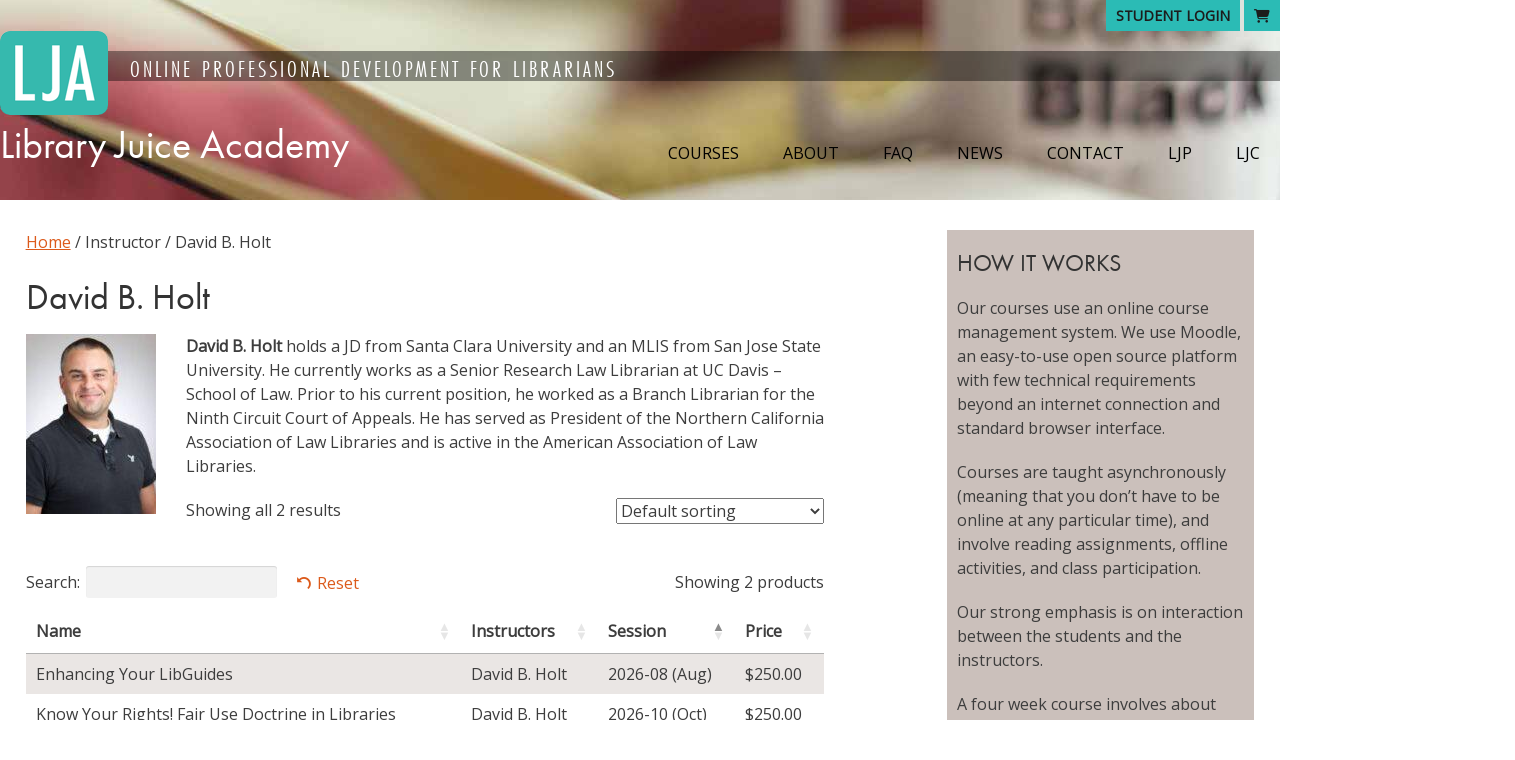

--- FILE ---
content_type: text/html; charset=UTF-8
request_url: https://libraryjuiceacademy.com/instructor/david-b-holt/
body_size: 61257
content:
<!DOCTYPE html>
<html lang="en-US">

<head>
	<meta charset="UTF-8">
	<meta name="viewport" content="width=device-width, initial-scale=1">
	<link rel="profile" href="http://gmpg.org/xfn/11">
	<!-- Setting favicon, Microsoft and Apple Touch Icon 
Replace the icons using - http://realfavicongenerator.net/
-->	
<link rel="apple-touch-icon" sizes="180x180" href="https://libraryjuiceacademy.com/wp-content/themes/libraryjuiceacademy2024/images/icons/apple-touch-icon.png">
<link rel="icon" type="image/png" href="https://libraryjuiceacademy.com/wp-content/themes/libraryjuiceacademy2024/images/icons/favicon-32x32.png" sizes="32x32">
<link rel="icon" type="image/png" href="https://libraryjuiceacademy.com/wp-content/themes/libraryjuiceacademy2024/images/icons/favicon-16x16.png" sizes="16x16">
<link rel="manifest" href="https://libraryjuiceacademy.com/wp-content/themes/libraryjuiceacademy2024/images/icons/manifest.json">
<link rel="mask-icon" href="https://libraryjuiceacademy.com/wp-content/themes/libraryjuiceacademy2024/images/icons/safari-pinned-tab.svg" color="#5bbad5">
<meta name="theme-color" content="#ffffff">	<!--[if lt IE 9]>
	<script src="https://libraryjuiceacademy.com/wp-content/themes/libraryjuiceacademy2024/js/html5.js" type="text/javascript"></script>
	<![endif]-->
	<script src="https://kit.fontawesome.com/42496878c9.js" crossorigin="anonymous"></script>

	<meta name='robots' content='index, follow, max-image-preview:large, max-snippet:-1, max-video-preview:-1' />

	<!-- This site is optimized with the Yoast SEO plugin v26.8 - https://yoast.com/product/yoast-seo-wordpress/ -->
	<title>David B. Holt Archives - Library Juice Academy</title>
	<link rel="canonical" href="https://libraryjuiceacademy.com/instructor/david-b-holt/" />
	<meta property="og:locale" content="en_US" />
	<meta property="og:type" content="article" />
	<meta property="og:title" content="David B. Holt Archives - Library Juice Academy" />
	<meta property="og:description" content="David B. Holt holds a JD from Santa Clara University and an MLIS from San Jose State University. He currently works as a Senior Research Law Librarian at UC Davis &#8211; School of Law. Prior to his current position, he worked as a Branch Librarian for the Ninth Circuit Court of Appeals. He has served as President of the Northern California Association of Law Libraries and is active in the American Association of Law Libraries." />
	<meta property="og:url" content="https://libraryjuiceacademy.com/instructor/david-b-holt/" />
	<meta property="og:site_name" content="Library Juice Academy" />
	<meta property="og:image" content="https://libraryjuiceacademy.com/wp-content/uploads/2023/01/David-B-Holt-130x180.jpg" />
	<meta name="twitter:card" content="summary_large_image" />
	<script type="application/ld+json" class="yoast-schema-graph">{"@context":"https://schema.org","@graph":[{"@type":"CollectionPage","@id":"https://libraryjuiceacademy.com/instructor/david-b-holt/","url":"https://libraryjuiceacademy.com/instructor/david-b-holt/","name":"David B. Holt Archives - Library Juice Academy","isPartOf":{"@id":"https://libraryjuiceacademy.com/#website"},"breadcrumb":{"@id":"https://libraryjuiceacademy.com/instructor/david-b-holt/#breadcrumb"},"inLanguage":"en-US"},{"@type":"BreadcrumbList","@id":"https://libraryjuiceacademy.com/instructor/david-b-holt/#breadcrumb","itemListElement":[{"@type":"ListItem","position":1,"name":"Home","item":"https://libraryjuiceacademy.com/"},{"@type":"ListItem","position":2,"name":"David B. Holt"}]},{"@type":"WebSite","@id":"https://libraryjuiceacademy.com/#website","url":"https://libraryjuiceacademy.com/","name":"Library Juice Academy","description":"Online professional development for librarians","publisher":{"@id":"https://libraryjuiceacademy.com/#organization"},"potentialAction":[{"@type":"SearchAction","target":{"@type":"EntryPoint","urlTemplate":"https://libraryjuiceacademy.com/?s={search_term_string}"},"query-input":{"@type":"PropertyValueSpecification","valueRequired":true,"valueName":"search_term_string"}}],"inLanguage":"en-US"},{"@type":"Organization","@id":"https://libraryjuiceacademy.com/#organization","name":"Library Juice Academy","url":"https://libraryjuiceacademy.com/","logo":{"@type":"ImageObject","inLanguage":"en-US","@id":"https://libraryjuiceacademy.com/#/schema/logo/image/","url":"https://libraryjuiceacademy.com/wp-content/uploads/2019/08/LJA-RGB-WEB.png","contentUrl":"https://libraryjuiceacademy.com/wp-content/uploads/2019/08/LJA-RGB-WEB.png","width":216,"height":168,"caption":"Library Juice Academy"},"image":{"@id":"https://libraryjuiceacademy.com/#/schema/logo/image/"},"sameAs":["https://www.facebook.com/LibraryJuiceAcademy","https://www.linkedin.com/company/library-juice-academy/","https://bsky.app/profile/libjuiceacademy.bsky.social"]}]}</script>
	<!-- / Yoast SEO plugin. -->


<link rel='dns-prefetch' href='//use.typekit.net' />
<link rel='dns-prefetch' href='//fonts.googleapis.com' />
<link rel="alternate" type="application/rss+xml" title="Library Juice Academy &raquo; Feed" href="https://libraryjuiceacademy.com/feed/" />
<link rel="alternate" type="application/rss+xml" title="Library Juice Academy &raquo; Comments Feed" href="https://libraryjuiceacademy.com/comments/feed/" />
<link rel="alternate" type="application/rss+xml" title="Library Juice Academy &raquo; David B. Holt Instructor Feed" href="https://libraryjuiceacademy.com/instructor/david-b-holt/feed/" />
<style id='wp-img-auto-sizes-contain-inline-css' type='text/css'>
img:is([sizes=auto i],[sizes^="auto," i]){contain-intrinsic-size:3000px 1500px}
/*# sourceURL=wp-img-auto-sizes-contain-inline-css */
</style>
<link rel='stylesheet' id='wc-authorize-net-cim-credit-card-checkout-block-css' href='https://libraryjuiceacademy.com/wp-content/plugins/woocommerce-gateway-authorize-net-cim/assets/css/blocks/wc-authorize-net-cim-checkout-block.css?ver=3.10.14' type='text/css' media='all' />
<link rel='stylesheet' id='wc-authorize-net-cim-echeck-checkout-block-css' href='https://libraryjuiceacademy.com/wp-content/plugins/woocommerce-gateway-authorize-net-cim/assets/css/blocks/wc-authorize-net-cim-checkout-block.css?ver=3.10.14' type='text/css' media='all' />
<style id='wp-emoji-styles-inline-css' type='text/css'>

	img.wp-smiley, img.emoji {
		display: inline !important;
		border: none !important;
		box-shadow: none !important;
		height: 1em !important;
		width: 1em !important;
		margin: 0 0.07em !important;
		vertical-align: -0.1em !important;
		background: none !important;
		padding: 0 !important;
	}
/*# sourceURL=wp-emoji-styles-inline-css */
</style>
<link rel='stylesheet' id='wp-block-library-css' href='https://libraryjuiceacademy.com/wp-includes/css/dist/block-library/style.min.css?ver=6.9' type='text/css' media='all' />
<link rel='stylesheet' id='wc-blocks-style-css' href='https://libraryjuiceacademy.com/wp-content/plugins/woocommerce/assets/client/blocks/wc-blocks.css?ver=wc-10.4.3' type='text/css' media='all' />
<style id='global-styles-inline-css' type='text/css'>
:root{--wp--preset--aspect-ratio--square: 1;--wp--preset--aspect-ratio--4-3: 4/3;--wp--preset--aspect-ratio--3-4: 3/4;--wp--preset--aspect-ratio--3-2: 3/2;--wp--preset--aspect-ratio--2-3: 2/3;--wp--preset--aspect-ratio--16-9: 16/9;--wp--preset--aspect-ratio--9-16: 9/16;--wp--preset--color--black: #000000;--wp--preset--color--cyan-bluish-gray: #abb8c3;--wp--preset--color--white: #ffffff;--wp--preset--color--pale-pink: #f78da7;--wp--preset--color--vivid-red: #cf2e2e;--wp--preset--color--luminous-vivid-orange: #ff6900;--wp--preset--color--luminous-vivid-amber: #fcb900;--wp--preset--color--light-green-cyan: #7bdcb5;--wp--preset--color--vivid-green-cyan: #00d084;--wp--preset--color--pale-cyan-blue: #8ed1fc;--wp--preset--color--vivid-cyan-blue: #0693e3;--wp--preset--color--vivid-purple: #9b51e0;--wp--preset--gradient--vivid-cyan-blue-to-vivid-purple: linear-gradient(135deg,rgb(6,147,227) 0%,rgb(155,81,224) 100%);--wp--preset--gradient--light-green-cyan-to-vivid-green-cyan: linear-gradient(135deg,rgb(122,220,180) 0%,rgb(0,208,130) 100%);--wp--preset--gradient--luminous-vivid-amber-to-luminous-vivid-orange: linear-gradient(135deg,rgb(252,185,0) 0%,rgb(255,105,0) 100%);--wp--preset--gradient--luminous-vivid-orange-to-vivid-red: linear-gradient(135deg,rgb(255,105,0) 0%,rgb(207,46,46) 100%);--wp--preset--gradient--very-light-gray-to-cyan-bluish-gray: linear-gradient(135deg,rgb(238,238,238) 0%,rgb(169,184,195) 100%);--wp--preset--gradient--cool-to-warm-spectrum: linear-gradient(135deg,rgb(74,234,220) 0%,rgb(151,120,209) 20%,rgb(207,42,186) 40%,rgb(238,44,130) 60%,rgb(251,105,98) 80%,rgb(254,248,76) 100%);--wp--preset--gradient--blush-light-purple: linear-gradient(135deg,rgb(255,206,236) 0%,rgb(152,150,240) 100%);--wp--preset--gradient--blush-bordeaux: linear-gradient(135deg,rgb(254,205,165) 0%,rgb(254,45,45) 50%,rgb(107,0,62) 100%);--wp--preset--gradient--luminous-dusk: linear-gradient(135deg,rgb(255,203,112) 0%,rgb(199,81,192) 50%,rgb(65,88,208) 100%);--wp--preset--gradient--pale-ocean: linear-gradient(135deg,rgb(255,245,203) 0%,rgb(182,227,212) 50%,rgb(51,167,181) 100%);--wp--preset--gradient--electric-grass: linear-gradient(135deg,rgb(202,248,128) 0%,rgb(113,206,126) 100%);--wp--preset--gradient--midnight: linear-gradient(135deg,rgb(2,3,129) 0%,rgb(40,116,252) 100%);--wp--preset--font-size--small: 13px;--wp--preset--font-size--medium: 20px;--wp--preset--font-size--large: 36px;--wp--preset--font-size--x-large: 42px;--wp--preset--spacing--20: 0.44rem;--wp--preset--spacing--30: 0.67rem;--wp--preset--spacing--40: 1rem;--wp--preset--spacing--50: 1.5rem;--wp--preset--spacing--60: 2.25rem;--wp--preset--spacing--70: 3.38rem;--wp--preset--spacing--80: 5.06rem;--wp--preset--shadow--natural: 6px 6px 9px rgba(0, 0, 0, 0.2);--wp--preset--shadow--deep: 12px 12px 50px rgba(0, 0, 0, 0.4);--wp--preset--shadow--sharp: 6px 6px 0px rgba(0, 0, 0, 0.2);--wp--preset--shadow--outlined: 6px 6px 0px -3px rgb(255, 255, 255), 6px 6px rgb(0, 0, 0);--wp--preset--shadow--crisp: 6px 6px 0px rgb(0, 0, 0);}:where(.is-layout-flex){gap: 0.5em;}:where(.is-layout-grid){gap: 0.5em;}body .is-layout-flex{display: flex;}.is-layout-flex{flex-wrap: wrap;align-items: center;}.is-layout-flex > :is(*, div){margin: 0;}body .is-layout-grid{display: grid;}.is-layout-grid > :is(*, div){margin: 0;}:where(.wp-block-columns.is-layout-flex){gap: 2em;}:where(.wp-block-columns.is-layout-grid){gap: 2em;}:where(.wp-block-post-template.is-layout-flex){gap: 1.25em;}:where(.wp-block-post-template.is-layout-grid){gap: 1.25em;}.has-black-color{color: var(--wp--preset--color--black) !important;}.has-cyan-bluish-gray-color{color: var(--wp--preset--color--cyan-bluish-gray) !important;}.has-white-color{color: var(--wp--preset--color--white) !important;}.has-pale-pink-color{color: var(--wp--preset--color--pale-pink) !important;}.has-vivid-red-color{color: var(--wp--preset--color--vivid-red) !important;}.has-luminous-vivid-orange-color{color: var(--wp--preset--color--luminous-vivid-orange) !important;}.has-luminous-vivid-amber-color{color: var(--wp--preset--color--luminous-vivid-amber) !important;}.has-light-green-cyan-color{color: var(--wp--preset--color--light-green-cyan) !important;}.has-vivid-green-cyan-color{color: var(--wp--preset--color--vivid-green-cyan) !important;}.has-pale-cyan-blue-color{color: var(--wp--preset--color--pale-cyan-blue) !important;}.has-vivid-cyan-blue-color{color: var(--wp--preset--color--vivid-cyan-blue) !important;}.has-vivid-purple-color{color: var(--wp--preset--color--vivid-purple) !important;}.has-black-background-color{background-color: var(--wp--preset--color--black) !important;}.has-cyan-bluish-gray-background-color{background-color: var(--wp--preset--color--cyan-bluish-gray) !important;}.has-white-background-color{background-color: var(--wp--preset--color--white) !important;}.has-pale-pink-background-color{background-color: var(--wp--preset--color--pale-pink) !important;}.has-vivid-red-background-color{background-color: var(--wp--preset--color--vivid-red) !important;}.has-luminous-vivid-orange-background-color{background-color: var(--wp--preset--color--luminous-vivid-orange) !important;}.has-luminous-vivid-amber-background-color{background-color: var(--wp--preset--color--luminous-vivid-amber) !important;}.has-light-green-cyan-background-color{background-color: var(--wp--preset--color--light-green-cyan) !important;}.has-vivid-green-cyan-background-color{background-color: var(--wp--preset--color--vivid-green-cyan) !important;}.has-pale-cyan-blue-background-color{background-color: var(--wp--preset--color--pale-cyan-blue) !important;}.has-vivid-cyan-blue-background-color{background-color: var(--wp--preset--color--vivid-cyan-blue) !important;}.has-vivid-purple-background-color{background-color: var(--wp--preset--color--vivid-purple) !important;}.has-black-border-color{border-color: var(--wp--preset--color--black) !important;}.has-cyan-bluish-gray-border-color{border-color: var(--wp--preset--color--cyan-bluish-gray) !important;}.has-white-border-color{border-color: var(--wp--preset--color--white) !important;}.has-pale-pink-border-color{border-color: var(--wp--preset--color--pale-pink) !important;}.has-vivid-red-border-color{border-color: var(--wp--preset--color--vivid-red) !important;}.has-luminous-vivid-orange-border-color{border-color: var(--wp--preset--color--luminous-vivid-orange) !important;}.has-luminous-vivid-amber-border-color{border-color: var(--wp--preset--color--luminous-vivid-amber) !important;}.has-light-green-cyan-border-color{border-color: var(--wp--preset--color--light-green-cyan) !important;}.has-vivid-green-cyan-border-color{border-color: var(--wp--preset--color--vivid-green-cyan) !important;}.has-pale-cyan-blue-border-color{border-color: var(--wp--preset--color--pale-cyan-blue) !important;}.has-vivid-cyan-blue-border-color{border-color: var(--wp--preset--color--vivid-cyan-blue) !important;}.has-vivid-purple-border-color{border-color: var(--wp--preset--color--vivid-purple) !important;}.has-vivid-cyan-blue-to-vivid-purple-gradient-background{background: var(--wp--preset--gradient--vivid-cyan-blue-to-vivid-purple) !important;}.has-light-green-cyan-to-vivid-green-cyan-gradient-background{background: var(--wp--preset--gradient--light-green-cyan-to-vivid-green-cyan) !important;}.has-luminous-vivid-amber-to-luminous-vivid-orange-gradient-background{background: var(--wp--preset--gradient--luminous-vivid-amber-to-luminous-vivid-orange) !important;}.has-luminous-vivid-orange-to-vivid-red-gradient-background{background: var(--wp--preset--gradient--luminous-vivid-orange-to-vivid-red) !important;}.has-very-light-gray-to-cyan-bluish-gray-gradient-background{background: var(--wp--preset--gradient--very-light-gray-to-cyan-bluish-gray) !important;}.has-cool-to-warm-spectrum-gradient-background{background: var(--wp--preset--gradient--cool-to-warm-spectrum) !important;}.has-blush-light-purple-gradient-background{background: var(--wp--preset--gradient--blush-light-purple) !important;}.has-blush-bordeaux-gradient-background{background: var(--wp--preset--gradient--blush-bordeaux) !important;}.has-luminous-dusk-gradient-background{background: var(--wp--preset--gradient--luminous-dusk) !important;}.has-pale-ocean-gradient-background{background: var(--wp--preset--gradient--pale-ocean) !important;}.has-electric-grass-gradient-background{background: var(--wp--preset--gradient--electric-grass) !important;}.has-midnight-gradient-background{background: var(--wp--preset--gradient--midnight) !important;}.has-small-font-size{font-size: var(--wp--preset--font-size--small) !important;}.has-medium-font-size{font-size: var(--wp--preset--font-size--medium) !important;}.has-large-font-size{font-size: var(--wp--preset--font-size--large) !important;}.has-x-large-font-size{font-size: var(--wp--preset--font-size--x-large) !important;}
/*# sourceURL=global-styles-inline-css */
</style>

<style id='classic-theme-styles-inline-css' type='text/css'>
/*! This file is auto-generated */
.wp-block-button__link{color:#fff;background-color:#32373c;border-radius:9999px;box-shadow:none;text-decoration:none;padding:calc(.667em + 2px) calc(1.333em + 2px);font-size:1.125em}.wp-block-file__button{background:#32373c;color:#fff;text-decoration:none}
/*# sourceURL=/wp-includes/css/classic-themes.min.css */
</style>
<link rel='stylesheet' id='wc-gift-cards-blocks-integration-css' href='https://libraryjuiceacademy.com/wp-content/plugins/woocommerce-gift-cards/assets/dist/frontend/blocks.css?ver=2.7.2' type='text/css' media='all' />
<link rel='stylesheet' id='woocommerce-layout-css' href='https://libraryjuiceacademy.com/wp-content/plugins/woocommerce/assets/css/woocommerce-layout.css?ver=10.4.3' type='text/css' media='all' />
<link rel='stylesheet' id='woocommerce-smallscreen-css' href='https://libraryjuiceacademy.com/wp-content/plugins/woocommerce/assets/css/woocommerce-smallscreen.css?ver=10.4.3' type='text/css' media='only screen and (max-width: 768px)' />
<link rel='stylesheet' id='woocommerce-general-css' href='https://libraryjuiceacademy.com/wp-content/plugins/woocommerce/assets/css/woocommerce.css?ver=10.4.3' type='text/css' media='all' />
<style id='woocommerce-inline-inline-css' type='text/css'>
.woocommerce form .form-row .required { visibility: visible; }
/*# sourceURL=woocommerce-inline-inline-css */
</style>
<link rel='stylesheet' id='wc-gc-css-css' href='https://libraryjuiceacademy.com/wp-content/plugins/woocommerce-gift-cards/assets/css/frontend/woocommerce.css?ver=2.7.2' type='text/css' media='all' />
<link rel='stylesheet' id='style-css' href='https://libraryjuiceacademy.com/wp-content/themes/libraryjuiceacademy2024/style.css?ver=6.9' type='text/css' media='all' />
<link rel='stylesheet' id='theme-css' href='https://libraryjuiceacademy.com/wp-content/themes/libraryjuiceacademy2024/theme.css?ver=6.9' type='text/css' media='all' />
<link rel='stylesheet' id='kk_typekit2025-css' href='//use.typekit.net/vmv4zaj.css?ver=6.9' type='text/css' media='all' />
<link rel='stylesheet' id='blm_googleFonts-css' href='//fonts.googleapis.com/css?family=Open+Sans&#038;display=swap&#038;ver=6.9' type='text/css' media='all' />
<link rel='stylesheet' id='sv-wc-payment-gateway-payment-form-v5_15_12-css' href='https://libraryjuiceacademy.com/wp-content/plugins/woocommerce-gateway-authorize-net-cim/vendor/skyverge/wc-plugin-framework/woocommerce/payment-gateway/assets/css/frontend/sv-wc-payment-gateway-payment-form.min.css?ver=5.15.12' type='text/css' media='all' />
<link rel='stylesheet' id='woocommerce-nyp-css' href='https://libraryjuiceacademy.com/wp-content/plugins/woocommerce-name-your-price/assets/css/frontend/name-your-price.min.css?ver=3.7.0' type='text/css' media='all' />
<style id='wc-product-table-head-inline-css' type='text/css'>
table.wc-product-table { visibility: hidden; }
/*# sourceURL=wc-product-table-head-inline-css */
</style>
<script type="text/javascript" src="https://libraryjuiceacademy.com/wp-includes/js/jquery/jquery.min.js?ver=3.7.1" id="jquery-core-js"></script>
<script type="text/javascript" src="https://libraryjuiceacademy.com/wp-includes/js/jquery/jquery-migrate.min.js?ver=3.4.1" id="jquery-migrate-js"></script>
<script type="text/javascript" src="https://libraryjuiceacademy.com/wp-content/plugins/woocommerce/assets/js/jquery-blockui/jquery.blockUI.min.js?ver=2.7.0-wc.10.4.3" id="wc-jquery-blockui-js" defer="defer" data-wp-strategy="defer"></script>
<script type="text/javascript" id="wc-add-to-cart-js-extra">
/* <![CDATA[ */
var wc_add_to_cart_params = {"ajax_url":"/wp-admin/admin-ajax.php","wc_ajax_url":"/?wc-ajax=%%endpoint%%","i18n_view_cart":"View cart","cart_url":"https://libraryjuiceacademy.com/cart/","is_cart":"","cart_redirect_after_add":"no"};
//# sourceURL=wc-add-to-cart-js-extra
/* ]]> */
</script>
<script type="text/javascript" src="https://libraryjuiceacademy.com/wp-content/plugins/woocommerce/assets/js/frontend/add-to-cart.min.js?ver=10.4.3" id="wc-add-to-cart-js" defer="defer" data-wp-strategy="defer"></script>
<script type="text/javascript" src="https://libraryjuiceacademy.com/wp-content/plugins/woocommerce/assets/js/js-cookie/js.cookie.min.js?ver=2.1.4-wc.10.4.3" id="wc-js-cookie-js" defer="defer" data-wp-strategy="defer"></script>
<script type="text/javascript" id="woocommerce-js-extra">
/* <![CDATA[ */
var woocommerce_params = {"ajax_url":"/wp-admin/admin-ajax.php","wc_ajax_url":"/?wc-ajax=%%endpoint%%","i18n_password_show":"Show password","i18n_password_hide":"Hide password"};
//# sourceURL=woocommerce-js-extra
/* ]]> */
</script>
<script type="text/javascript" src="https://libraryjuiceacademy.com/wp-content/plugins/woocommerce/assets/js/frontend/woocommerce.min.js?ver=10.4.3" id="woocommerce-js" defer="defer" data-wp-strategy="defer"></script>
<link rel="https://api.w.org/" href="https://libraryjuiceacademy.com/wp-json/" /><link rel="EditURI" type="application/rsd+xml" title="RSD" href="https://libraryjuiceacademy.com/xmlrpc.php?rsd" />
	<noscript><style>.woocommerce-product-gallery{ opacity: 1 !important; }</style></noscript>
	<script id="mcjs">!function(c,h,i,m,p){m=c.createElement(h),p=c.getElementsByTagName(h)[0],m.async=1,m.src=i,p.parentNode.insertBefore(m,p)}(document,"script","https://chimpstatic.com/mcjs-connected/js/users/8af52e44570deba99bf1a0cb1/4ac3eaf83c942491274bbdeb6.js");</script><link href="//cdn-images.mailchimp.com/embedcode/classic-061523.css" rel="stylesheet" type="text/css">
<style type="text/css">
#mc_embed_signup
	{
		background:#fff; 
		clear:left; 
		font:14px Helvetica,Arial,sans-serif; 
		width: 600px;
	}
      
</style><link rel="icon" href="https://libraryjuiceacademy.com/wp-content/uploads/2024/01/cropped-LJA-siteicon-32x32.png" sizes="32x32" />
<link rel="icon" href="https://libraryjuiceacademy.com/wp-content/uploads/2024/01/cropped-LJA-siteicon-192x192.png" sizes="192x192" />
<link rel="apple-touch-icon" href="https://libraryjuiceacademy.com/wp-content/uploads/2024/01/cropped-LJA-siteicon-180x180.png" />
<meta name="msapplication-TileImage" content="https://libraryjuiceacademy.com/wp-content/uploads/2024/01/cropped-LJA-siteicon-270x270.png" />
<link rel='stylesheet' id='jquery-datatables-wpt-css' href='https://libraryjuiceacademy.com/wp-content/plugins/woocommerce-product-table/assets/js/datatables/datatables.min.css?ver=1.13.5' type='text/css' media='all' />
<link rel='stylesheet' id='select2-css' href='https://libraryjuiceacademy.com/wp-content/plugins/woocommerce/assets/css/select2.css?ver=10.4.3' type='text/css' media='all' />
<link rel='stylesheet' id='wc-product-table-css' href='https://libraryjuiceacademy.com/wp-content/plugins/woocommerce-product-table/assets/css/styles.css?ver=4.3.5' type='text/css' media='all' />
<link rel='stylesheet' id='mediaelement-css' href='https://libraryjuiceacademy.com/wp-includes/js/mediaelement/mediaelementplayer-legacy.min.css?ver=4.2.17' type='text/css' media='all' />
<link rel='stylesheet' id='wp-mediaelement-css' href='https://libraryjuiceacademy.com/wp-includes/js/mediaelement/wp-mediaelement.min.css?ver=6.9' type='text/css' media='all' />
</head>

<body class="archive tax-instructor term-david-b-holt term-298 wp-theme-libraryjuiceacademy2024 theme-libraryjuiceacademy2024 woocommerce woocommerce-page woocommerce-no-js">
	<div id="page" class="site">
		<a class="skip-link screen-reader-text" href="#content">Skip to content</a>

		<header id="masthead" class="site__header row" role="banner">
			<nav id="top__nav" class="top__nav" role="navigation">

				<div class="menu-top-nav-container"><ul id="menu-top-nav" class="menu"><li id="menu-item-622" class="menu-item menu-item-type-custom menu-item-object-custom menu-item-622"><a href="https://www.libraryjuiceacademy.com/moodle/login/index.php">Student Login</a></li>
<li id="menu-item-623" class="menu-item menu-item-type-post_type menu-item-object-page menu-item-623"><a href="https://libraryjuiceacademy.com/cart/" title="Cart"><i class="fas fa-shopping-cart"></i></a></li>
</ul></div>			</nav>
			<div class="site__banner">
				<div class="container">
					<h2 class="site__description">Online professional development for librarians</h2>
				</div>
			</div>
			<div class="site__header--wrapper">

				<div id="branding" class="site__branding">
					<a href="https://libraryjuiceacademy.com/">
						<div class="site__logo" title="LJA"></div>
					</a>
											<p class="site__title"><a href="https://libraryjuiceacademy.com/">Library Juice Academy</a></p>
									</div>

				<nav id="site__nav" class="site__nav main__nav" role="navigation">
					<button class="main__nav--toggle" aria-controls="primary-menu" aria-expanded="false">Menu</button>
					<div class="menu-main-nav-container"><ul id="menu-main-nav" class="menu"><li id="menu-item-1382" class="menu-item menu-item-type-custom menu-item-object-custom menu-item-has-children menu-item-1382"><a>Courses</a>
<ul class="sub-menu">
	<li id="menu-item-17791" class="menu-item menu-item-type-post_type menu-item-object-page menu-item-17791"><a href="https://libraryjuiceacademy.com/all-courses/">All Courses</a></li>
	<li id="menu-item-1555" class="menu-item menu-item-type-post_type menu-item-object-page menu-item-1555"><a href="https://libraryjuiceacademy.com/course-topics/">Course Topics</a></li>
	<li id="menu-item-1334" class="menu-item menu-item-type-post_type menu-item-object-page menu-item-1334"><a href="https://libraryjuiceacademy.com/certificateslist/">Certificates</a></li>
	<li id="menu-item-1323" class="menu-item menu-item-type-post_type menu-item-object-page menu-item-1323"><a href="https://libraryjuiceacademy.com/sample-course/">Sample Courses</a></li>
	<li id="menu-item-1525" class="menu-item menu-item-type-custom menu-item-object-custom menu-item-1525"><a href="https://libraryjuiceacademy.com/product-category/product/bundles/">Discounts</a></li>
	<li id="menu-item-4140" class="menu-item menu-item-type-custom menu-item-object-custom menu-item-4140"><a href="https://libraryjuiceacademy.com/shop/product/gift-certificate/any-amount/">Gift Certificates</a></li>
</ul>
</li>
<li id="menu-item-1384" class="menu-item menu-item-type-custom menu-item-object-custom menu-item-has-children menu-item-1384"><a>About</a>
<ul class="sub-menu">
	<li id="menu-item-1360" class="menu-item menu-item-type-post_type menu-item-object-page menu-item-1360"><a href="https://libraryjuiceacademy.com/what-we-do/">What We Do</a></li>
	<li id="menu-item-1556" class="menu-item menu-item-type-post_type menu-item-object-page menu-item-1556"><a href="https://libraryjuiceacademy.com/instructors/">Instructors</a></li>
	<li id="menu-item-13592" class="menu-item menu-item-type-custom menu-item-object-custom menu-item-13592"><a href="https://litwinbooks.com/staff/">Staff</a></li>
	<li id="menu-item-1314" class="menu-item menu-item-type-post_type menu-item-object-page menu-item-1314"><a href="https://libraryjuiceacademy.com/testimonials/">Testimonials</a></li>
	<li id="menu-item-1302" class="menu-item menu-item-type-post_type menu-item-object-page menu-item-1302"><a href="https://libraryjuiceacademy.com/grants-and-awards/">Grants and Awards</a></li>
	<li id="menu-item-12848" class="menu-item menu-item-type-custom menu-item-object-custom menu-item-12848"><a href="http://lists.libraryjuiceacademy.com">Discussion Lists</a></li>
	<li id="menu-item-17804" class="menu-item menu-item-type-post_type menu-item-object-page menu-item-17804"><a href="https://libraryjuiceacademy.com/newsletters/">Newsletters</a></li>
	<li id="menu-item-13112" class="menu-item menu-item-type-post_type menu-item-object-page menu-item-13112"><a href="https://libraryjuiceacademy.com/alumni-network/">Alumni Network</a></li>
</ul>
</li>
<li id="menu-item-1296" class="menu-item menu-item-type-post_type menu-item-object-page menu-item-1296"><a href="https://libraryjuiceacademy.com/faq/">FAQ</a></li>
<li id="menu-item-1439" class="menu-item menu-item-type-post_type menu-item-object-page menu-item-1439"><a href="https://libraryjuiceacademy.com/news/">News</a></li>
<li id="menu-item-620" class="menu-item menu-item-type-post_type menu-item-object-page menu-item-620"><a href="https://libraryjuiceacademy.com/contact/">Contact</a></li>
<li id="menu-item-1282" class="menu-item menu-item-type-custom menu-item-object-custom menu-item-1282"><a href="http://litwinbooks.com">LJP</a></li>
<li id="menu-item-18854" class="menu-item menu-item-type-custom menu-item-object-custom menu-item-18854"><a href="https://libraryjuiceconnections.org">LJC</a></li>
</ul></div>				</nav>


			</div>
		</header>

		<div id="content" class="site__content"><section class="site__main row"><div class="container"><main id="primary" class="content block__left"><nav class="woocommerce-breadcrumb" aria-label="Breadcrumb"><a href="https://libraryjuiceacademy.com">Home</a>&nbsp;&#47;&nbsp;Instructor&nbsp;&#47;&nbsp;David B. Holt</nav><header class="woocommerce-products-header">
			<h1 class="woocommerce-products-header__title page-title">David B. Holt</h1>
	
	<div class="term-description"><p><a href="https://libraryjuiceacademy.com/wp-content/uploads/2023/01/David-B-Holt.jpg"><img class="alignleft size-thumbnail wp-image-10509" src="https://libraryjuiceacademy.com/wp-content/uploads/2023/01/David-B-Holt-130x180.jpg" alt="" width="130" height="180" /></a><strong>David B. Holt</strong> holds a JD from Santa Clara University and an MLIS from San Jose State University. He currently works as a Senior Research Law Librarian at UC Davis &#8211; School of Law. Prior to his current position, he worked as a Branch Librarian for the Ninth Circuit Court of Appeals. He has served as President of the Northern California Association of Law Libraries and is active in the American Association of Law Libraries.</p>
</div></header>
<div class="woocommerce-notices-wrapper"></div><p class="woocommerce-result-count" role="alert" aria-relevant="all" >
	Showing all 2 results</p>
<form class="woocommerce-ordering" method="get">
		<select
		name="orderby"
		class="orderby"
					aria-label="Shop order"
			>
					<option value="menu_order"  selected='selected'>Default sorting</option>
					<option value="popularity" >Sort by popularity</option>
					<option value="rating" >Sort by average rating</option>
					<option value="date" >Sort by latest</option>
					<option value="price" >Sort by price: low to high</option>
					<option value="price-desc" >Sort by price: high to low</option>
			</select>
	<input type="hidden" name="paged" value="1" />
	</form>
<ul class="products columns-4">
<div class="woocommerce"></div><table id="wcpt_423b69ad2b6b4388_1" class="wc-product-table woocommerce multicart-enabled" width="100%" data-config="{&quot;pageLength&quot;:50,&quot;pagingType&quot;:&quot;simple_numbers&quot;,&quot;serverSide&quot;:false,&quot;autoWidth&quot;:true,&quot;clickFilter&quot;:&quot;false&quot;,&quot;scrollOffset&quot;:15,&quot;resetButton&quot;:true,&quot;multiAddToCart&quot;:false,&quot;multiCartLocation&quot;:&quot;top&quot;,&quot;variations&quot;:false,&quot;ajaxCart&quot;:true,&quot;numOrder&quot;:false,&quot;stickyHeader&quot;:false,&quot;lengthMenu&quot;:[[10,25,50,100,-1],[10,25,50,100,&quot;All&quot;]],&quot;columnDefs&quot;:[{&quot;className&quot;:&quot;col-name&quot;,&quot;targets&quot;:0,&quot;type&quot;:&quot;html&quot;},{&quot;className&quot;:&quot;col-instructor&quot;,&quot;targets&quot;:1,&quot;type&quot;:&quot;html&quot;},{&quot;className&quot;:&quot;col-session&quot;,&quot;targets&quot;:2,&quot;type&quot;:&quot;html&quot;},{&quot;className&quot;:&quot;col-price&quot;,&quot;targets&quot;:3,&quot;type&quot;:&quot;html-num&quot;}],&quot;responsive&quot;:{&quot;details&quot;:{&quot;display&quot;:&quot;child_row&quot;}},&quot;search&quot;:{&quot;search&quot;:&quot;&quot;},&quot;dom&quot;:&quot;&lt;\&quot;wc-product-table-wrapper libraryjuiceacademy2024 wpt-styling-theme\&quot;&lt;\&quot;wc-product-table-controls wc-product-table-above\&quot;fi&gt;t&lt;\&quot;wc-product-table-controls wc-product-table-below\&quot;lp&gt;&gt;&quot;}" data-filters="false" data-order='[[2, "asc"]]'><thead><tr><th class="all" data-name="name" data-orderable="true" data-searchable="true" data-priority="1">Name</th><th data-name="tax_instructor" data-orderable="true" data-searchable="true">Instructors</th><th data-name="tax_pa_session" data-orderable="true" data-searchable="true">Session</th><th data-name="price" data-orderable="true" data-searchable="true" data-priority="3">Price</th></tr></thead><tbody><tr id="product-row-14319" class="product product-row product-14319 instock product-type-variable not-purchasable"><td><a href="https://libraryjuiceacademy.com/shop/course/349-know-your-rights-fair-use-doctrine-in-libraries/" class="single-product-link" data-product_id="14319">Know Your Rights! Fair Use Doctrine in Libraries</a></td><td><a href="https://libraryjuiceacademy.com/instructor/david-b-holt/" data-column="tax_instructor" rel="tag"><span data-slug="david-b-holt">David B. Holt</span></a></td><td><a href="https://libraryjuiceacademy.com/session/2026-10-oct/" data-column="tax_pa_session" rel="tag"><span data-slug="2026-10-oct">2026-10 (Oct)</span></a></td><td data-sort="250.00"><span class="woocommerce-Price-amount amount"><bdi><span class="woocommerce-Price-currencySymbol">&#36;</span>250.00</bdi></span></td></tr><tr id="product-row-10507" class="product product-row product-10507 instock product-type-variable not-purchasable"><td><a href="https://libraryjuiceacademy.com/shop/course/319-enhancing-your-libguides/" class="single-product-link" data-product_id="10507">Enhancing Your LibGuides</a></td><td><a href="https://libraryjuiceacademy.com/instructor/david-b-holt/" data-column="tax_instructor" rel="tag"><span data-slug="david-b-holt">David B. Holt</span></a></td><td><a href="https://libraryjuiceacademy.com/session/2026-08-aug/" data-column="tax_pa_session" rel="tag"><span data-slug="2026-08-aug">2026-08 (Aug)</span></a></td><td data-sort="250.00"><span class="woocommerce-Price-amount amount"><bdi><span class="woocommerce-Price-currencySymbol">&#36;</span>250.00</bdi></span></td></tr></tbody></table></ul>
</main><aside id="secondary" class="sidebar block__right"<aside id="secondary" class="sidebar block__right" role="complementary">
	
	<div id="woocommerce_widget_cart-3" class="widget woocommerce widget_shopping_cart"><h2 class="title__sidebar h4">Cart</h2><div class="hide_cart_widget_if_empty"><div class="widget_shopping_cart_content"></div></div></div><div id="text-4" class="widget widget_text"><h2 class="title__sidebar h4">How it Works</h2>			<div class="textwidget"><p>Our courses use an online course management system. We use Moodle, an easy-to-use open source platform with few technical requirements beyond an internet connection and standard browser interface.</p>
<p>Courses are taught asynchronously (meaning that you don’t have to be online at any particular time), and involve reading assignments, offline activities, and class participation.</p>
<p>Our strong emphasis is on interaction between the students and the instructors.</p>
<p>A four week course involves about fifteen hours of work (3.75 hours per week).</p>
<p>Our instructors are knowledgeable professionals actively engaged in the learning process, and are there to support you.</p>
</div>
		</div><div id="text-3" class="widget widget_text"><h2 class="title__sidebar h4">Review in Catalog and Index journal</h2>			<div class="textwidget"><p>You can read a <a href="https://cdn.ymaws.com/www.cilip.org.uk/resource/collection/0E92069B-94A5-4749-B3E3-A32037C69EE7/ci_196_morita_lja.pdf" target="_blank" rel="noopener">nice description and review of our courses</a> in a recent issue of the CILIP CIG&#8217;s <cite>Catalog and Index</cite> journal.</p>
</div>
		</div><div id="text-2" class="widget widget_text"><h2 class="title__sidebar h4">Bundle discounts</h2>			<div class="textwidget"><p>We offer <a href="https://libraryjuiceacademy.com/product-category/product/bundles/">discounts on registration purchases</a> based on quantity. You can register for all of the courses in some of our certificate programs at a 10% discount. You can also purchase bundles of registrations with a 10%, 15%, or 20% discount depending on the bundle size.</p>
</div>
		</div>	
</aside><!-- #secondary --></aside></div></section>
</div><!-- #content -->

<footer id="footer" class="row site__footer" role="contentinfo">
	<div class="container">
		
<div id="footer-widget-area" class="site__footer--widgets">
	<!-- <div class="container" role="complementary"> -->

	
		<div id="first" class="footer-widget footer-widget-1">
			<div id="nav_menu-2" class="widget widget_nav_menu"><div class="menu-footer-container"><ul id="menu-footer" class="menu"><li id="menu-item-627" class="menu-item menu-item-type-post_type menu-item-object-page menu-item-privacy-policy menu-item-627"><a rel="privacy-policy" href="https://libraryjuiceacademy.com/privacy-policy/">Privacy Policy</a></li>
<li id="menu-item-1281" class="menu-item menu-item-type-post_type menu-item-object-page menu-item-1281"><a href="https://libraryjuiceacademy.com/terms-of-use/">Terms of Use</a></li>
</ul></div></div><div id="custom_html-2" class="widget_text widget widget_custom_html"><div class="textwidget custom-html-widget"><a href="https://www.facebook.com/LibraryJuiceAcademy" target="_blank" title="facebook" class="fab"><i class="fab fa-facebook-square"></i></a>
<a href="https://bsky.app/profile/libjuiceacademy.bsky.social" target="_blank" title="bluesky" class="fab"><i class="fa-brands fa-square-bluesky"></i></a>  <a href="https://www.linkedin.com/company/library-juice-academy/" title="linked in" target="_blank" class="fab"><i class="fab fa-linkedin"></i></a><br>

<a href="mailto:inquiries@libraryjuiceacademy.com">inquiries@libraryjuiceacademy.com</a><br>
P.O. Box 188784, Sacramento, CA 95818<br>
<i class="fas fa-phone-square-alt"></i> (916) 905-0291<br>
<i class="fas fa-fax"></i> (916) 415-5446<br></div></div>		</div><!-- #first .widget-area -->

	

			<div id="second" class="footer-widget footer-widget-2">
			<div id="custom_html-3" class="widget_text widget widget_custom_html"><h2 class="title__footer h4">Join our mailing list</h2><div class="textwidget custom-html-widget"><div id="mc_embed_shell">
      
<div id="mc_embed_signup">
    <form action="https://libraryjuiceacademy.us19.list-manage.com/subscribe/post?u=8af52e44570deba99bf1a0cb1&amp;id=84c3913072&amp;f_id=00ac74e7f0" method="post" id="mc-embedded-subscribe-form" name="mc-embedded-subscribe-form" class="validate" target="_self" novalidate="">
        <div id="mc_embed_signup_scroll"><h2>Subscribe</h2>
            <div class="indicates-required"><span class="asterisk">*</span> indicates required</div>
            <div class="mc-field-group"><label for="mce-EMAIL">Email Address <span class="asterisk">*</span></label><input type="email" name="EMAIL" class="required email" id="mce-EMAIL" required="" value=""></div><p><a href="https://us19.campaign-archive.com/home/?u=8af52e44570deba99bf1a0cb1&amp;id=84c3913072">View previous campaigns</a></p>
        <div id="mce-responses" class="clear">
            <div class="response" id="mce-error-response" style="display: none;"></div>
            <div class="response" id="mce-success-response" style="display: none;"></div>
        </div><div aria-hidden="true" style="position: absolute; left: -5000px;"><input type="text" name="b_8af52e44570deba99bf1a0cb1_84c3913072" tabindex="-1" value=""></div><div class="clear"><input type="submit" name="subscribe" id="mc-embedded-subscribe" class="button" value="Subscribe"></div>
    </div>
</form>
</div>
</div></div></div>		</div>

	

	<!-- </div> -->
</div><!-- #footer-widget-area -->		<!-- (c) 2005, 2020. Authorize.Net is a registered trademark of CyberSource Corporation -->
		<div class="AuthorizeNetSeal">
			<script type="text/javascript" language="javascript">
				var ANS_customer_id = "e2bcbbb1-f904-496d-95c0-b17ecda27a5c";
			</script>
			<script type="text/javascript" language="javascript" src="//verify.authorize.net:443/anetseal/seal.js"></script>
		</div>

		<p class="text--small">&copy; 2026 Library Juice Academy</p>
		
	</div>
</footer>
</div><!-- #page -->

<script type="text/html" id="tmpl-wp-playlist-current-item">
	<# if ( data.thumb && data.thumb.src ) { #>
		<img src="{{ data.thumb.src }}" alt="" />
	<# } #>
	<div class="wp-playlist-caption">
		<span class="wp-playlist-item-meta wp-playlist-item-title">
			<# if ( data.meta.album || data.meta.artist ) { #>
				&#8220;{{ data.title }}&#8221;			<# } else { #>
				{{ data.title }}
			<# } #>
		</span>
		<# if ( data.meta.album ) { #><span class="wp-playlist-item-meta wp-playlist-item-album">{{ data.meta.album }}</span><# } #>
		<# if ( data.meta.artist ) { #><span class="wp-playlist-item-meta wp-playlist-item-artist">{{ data.meta.artist }}</span><# } #>
	</div>
</script>
<script type="text/html" id="tmpl-wp-playlist-item">
	<div class="wp-playlist-item">
		<a class="wp-playlist-caption" href="{{ data.src }}">
			{{ data.index ? ( data.index + '. ' ) : '' }}
			<# if ( data.caption ) { #>
				{{ data.caption }}
			<# } else { #>
				<# if ( data.artists && data.meta.artist ) { #>
					<span class="wp-playlist-item-title">
						&#8220;{{{ data.title }}}&#8221;					</span>
					<span class="wp-playlist-item-artist"> &mdash; {{ data.meta.artist }}</span>
				<# } else { #>
					<span class="wp-playlist-item-title">{{{ data.title }}}</span>
				<# } #>
			<# } #>
		</a>
		<# if ( data.meta.length_formatted ) { #>
		<div class="wp-playlist-item-length">{{ data.meta.length_formatted }}</div>
		<# } #>
	</div>
</script>
	<script type="speculationrules">
{"prefetch":[{"source":"document","where":{"and":[{"href_matches":"/*"},{"not":{"href_matches":["/wp-*.php","/wp-admin/*","/wp-content/uploads/*","/wp-content/*","/wp-content/plugins/*","/wp-content/themes/libraryjuiceacademy2024/*","/*\\?(.+)"]}},{"not":{"selector_matches":"a[rel~=\"nofollow\"]"}},{"not":{"selector_matches":".no-prefetch, .no-prefetch a"}}]},"eagerness":"conservative"}]}
</script>
<script type="application/ld+json">{"@context":"https://schema.org/","@type":"BreadcrumbList","itemListElement":[{"@type":"ListItem","position":1,"item":{"name":"Home","@id":"https://libraryjuiceacademy.com"}},{"@type":"ListItem","position":2,"item":{"name":"Instructor","@id":"https://libraryjuiceacademy.com/instructor/david-b-holt/"}},{"@type":"ListItem","position":3,"item":{"name":"David B. Holt","@id":"https://libraryjuiceacademy.com/instructor/david-b-holt/"}}]}</script><script type="text/javascript">jQuery(function($){		function load_authorize_net_cim_credit_card_payment_form_handler() {
			window.wc_authorize_net_cim_credit_card_payment_form_handler = new WC_Authorize_Net_Payment_Form_Handler( {"plugin_id":"authorize_net_cim","id":"authorize_net_cim_credit_card","id_dasherized":"authorize-net-cim-credit-card","type":"credit-card","csc_required":true,"csc_required_for_tokens":false,"logging_enabled":false,"lightbox_enabled":false,"login_id":"5S83wLTa8Vqe","client_key":"6LpvYAWgR4wbH54xhMSgbX3zKgh5kePe7Mc3H8MVn4gPNh22pynTXU49k7sXd6DG","general_error":"An error occurred, please try again or try an alternate form of payment.","ajax_url":"https:\/\/libraryjuiceacademy.com\/wp-admin\/admin-ajax.php","ajax_log_nonce":"4aeb6280cd","enabled_card_types":["visa","mastercard","amex","discover","dinersclub","jcb"]} );window.jQuery( document.body ).trigger( "update_checkout" );		}

		try {

			if ( 'undefined' !== typeof WC_Authorize_Net_Payment_Form_Handler ) {
				load_authorize_net_cim_credit_card_payment_form_handler();
			} else {
				window.jQuery( document.body ).on( 'wc_authorize_net_payment_form_handler_loaded', load_authorize_net_cim_credit_card_payment_form_handler );
			}

		} catch ( err ) {

			
		var errorName    = '',
		    errorMessage = '';

		if ( 'undefined' === typeof err || 0 === err.length || ! err ) {
			errorName    = 'A script error has occurred.';
			errorMessage = 'The script WC_Authorize_Net_Payment_Form_Handler could not be loaded.';
		} else {
			errorName    = 'undefined' !== typeof err.name    ? err.name    : '';
			errorMessage = 'undefined' !== typeof err.message ? err.message : '';
		}

		
		jQuery.post( 'https://libraryjuiceacademy.com/wp-admin/admin-ajax.php', {
			action:   'wc_authorize_net_cim_credit_card_payment_form_log_script_event',
			security: '3a627276eb',
			name:     errorName,
			message:  errorMessage,
		} );

				}
		});</script><script type="text/javascript">jQuery(function($){		function load_authorize_net_cim_echeck_payment_form_handler() {
			window.wc_authorize_net_cim_echeck_payment_form_handler = new WC_Authorize_Net_Payment_Form_Handler( {"plugin_id":"authorize_net_cim","id":"authorize_net_cim_echeck","id_dasherized":"authorize-net-cim-echeck","type":"echeck","csc_required":false,"csc_required_for_tokens":false,"logging_enabled":false,"lightbox_enabled":false,"login_id":"5S83wLTa8Vqe","client_key":"6LpvYAWgR4wbH54xhMSgbX3zKgh5kePe7Mc3H8MVn4gPNh22pynTXU49k7sXd6DG","general_error":"An error occurred, please try again or try an alternate form of payment.","ajax_url":"https:\/\/libraryjuiceacademy.com\/wp-admin\/admin-ajax.php","ajax_log_nonce":"9022692820"} );window.jQuery( document.body ).trigger( "update_checkout" );		}

		try {

			if ( 'undefined' !== typeof WC_Authorize_Net_Payment_Form_Handler ) {
				load_authorize_net_cim_echeck_payment_form_handler();
			} else {
				window.jQuery( document.body ).on( 'wc_authorize_net_payment_form_handler_loaded', load_authorize_net_cim_echeck_payment_form_handler );
			}

		} catch ( err ) {

			
		var errorName    = '',
		    errorMessage = '';

		if ( 'undefined' === typeof err || 0 === err.length || ! err ) {
			errorName    = 'A script error has occurred.';
			errorMessage = 'The script WC_Authorize_Net_Payment_Form_Handler could not be loaded.';
		} else {
			errorName    = 'undefined' !== typeof err.name    ? err.name    : '';
			errorMessage = 'undefined' !== typeof err.message ? err.message : '';
		}

		
		jQuery.post( 'https://libraryjuiceacademy.com/wp-admin/admin-ajax.php', {
			action:   'wc_authorize_net_cim_echeck_payment_form_log_script_event',
			security: 'ce6146603b',
			name:     errorName,
			message:  errorMessage,
		} );

				}
		});</script>	<script type='text/javascript'>
		(function () {
			var c = document.body.className;
			c = c.replace(/woocommerce-no-js/, 'woocommerce-js');
			document.body.className = c;
		})();
	</script>
	<script type="text/javascript" src="https://libraryjuiceacademy.com/wp-content/themes/libraryjuiceacademy2024/js/navigation.js?ver=20120206" id="blm_navigation-js"></script>
<script type="text/javascript" src="https://libraryjuiceacademy.com/wp-content/themes/libraryjuiceacademy2024/js/superfish.min.js?ver=20140328" id="blm_superfish-js"></script>
<script type="text/javascript" src="https://libraryjuiceacademy.com/wp-content/themes/libraryjuiceacademy2024/js/superfish-settings.js?ver=20140328" id="blm_superfish-settings-js"></script>
<script type="text/javascript" src="https://libraryjuiceacademy.com/wp-content/themes/libraryjuiceacademy2024/js/enquire.min.js?ver=20140429" id="blm_enquire-js"></script>
<script type="text/javascript" src="https://libraryjuiceacademy.com/wp-content/themes/libraryjuiceacademy2024/js/skip-link-focus-fix.js?ver=20130115" id="blm-skip-link-focus-fix-js"></script>
<script type="text/javascript" src="https://libraryjuiceacademy.com/wp-content/plugins/woocommerce/assets/js/jquery-payment/jquery.payment.min.js?ver=3.0.0-wc.10.4.3" id="wc-jquery-payment-js" data-wp-strategy="defer"></script>
<script type="text/javascript" id="sv-wc-payment-gateway-payment-form-v5_15_12-js-extra">
/* <![CDATA[ */
var sv_wc_payment_gateway_payment_form_params = {"order_button_text":"Place order","card_number_missing":"Card number is missing","card_number_invalid":"Card number is invalid","card_number_digits_invalid":"Card number is invalid (only digits allowed)","card_number_length_invalid":"Card number is invalid (wrong length)","card_type_invalid":"Card is invalid","card_type_invalid_specific_type":"{card_type} card is invalid","cvv_missing":"Card security code is missing","cvv_digits_invalid":"Card security code is invalid (only digits are allowed)","cvv_length_invalid":"Card security code is invalid (must be 3 or 4 digits)","card_exp_date_invalid":"Card expiration date is invalid","check_number_digits_invalid":"Check Number is invalid (only digits are allowed)","check_number_missing":"Check Number is missing","drivers_license_state_missing":"Driver's license state is missing","drivers_license_number_missing":"Driver's license number is missing","drivers_license_number_invalid":"Driver's license number is invalid","account_number_missing":"Account Number is missing","account_number_invalid":"Account Number is invalid (only digits are allowed)","account_number_length_invalid":"Account Number is invalid (must be between 5 and 17 digits)","routing_number_missing":"Routing Number is missing","routing_number_digits_invalid":"Routing Number is invalid (only digits are allowed)","routing_number_length_invalid":"Routing Number is invalid (must be 9 digits)"};
//# sourceURL=sv-wc-payment-gateway-payment-form-v5_15_12-js-extra
/* ]]> */
</script>
<script type="text/javascript" src="https://libraryjuiceacademy.com/wp-content/plugins/woocommerce-gateway-authorize-net-cim/vendor/skyverge/wc-plugin-framework/woocommerce/payment-gateway/assets/dist/frontend/sv-wc-payment-gateway-payment-form.js?ver=5.15.12" id="sv-wc-payment-gateway-payment-form-v5_15_12-js"></script>
<script type="text/javascript" src="https://libraryjuiceacademy.com/wp-content/plugins/woocommerce/assets/js/sourcebuster/sourcebuster.min.js?ver=10.4.3" id="sourcebuster-js-js"></script>
<script type="text/javascript" id="wc-order-attribution-js-extra">
/* <![CDATA[ */
var wc_order_attribution = {"params":{"lifetime":1.0e-5,"session":30,"base64":false,"ajaxurl":"https://libraryjuiceacademy.com/wp-admin/admin-ajax.php","prefix":"wc_order_attribution_","allowTracking":true},"fields":{"source_type":"current.typ","referrer":"current_add.rf","utm_campaign":"current.cmp","utm_source":"current.src","utm_medium":"current.mdm","utm_content":"current.cnt","utm_id":"current.id","utm_term":"current.trm","utm_source_platform":"current.plt","utm_creative_format":"current.fmt","utm_marketing_tactic":"current.tct","session_entry":"current_add.ep","session_start_time":"current_add.fd","session_pages":"session.pgs","session_count":"udata.vst","user_agent":"udata.uag"}};
//# sourceURL=wc-order-attribution-js-extra
/* ]]> */
</script>
<script type="text/javascript" src="https://libraryjuiceacademy.com/wp-content/plugins/woocommerce/assets/js/frontend/order-attribution.min.js?ver=10.4.3" id="wc-order-attribution-js"></script>
<script type="text/javascript" src="https://libraryjuiceacademy.com/wp-content/plugins/woocommerce-product-table/assets/js/datatables/datatables.min.js?ver=1.13.5" id="jquery-datatables-wpt-js"></script>
<script type="text/javascript" src="https://libraryjuiceacademy.com/wp-content/plugins/woocommerce-product-table/assets/js/jquery-serialize-object/jquery.serialize-object.min.js?ver=2.5" id="jquery-serialize-object-wpt-js"></script>
<script type="text/javascript" src="https://libraryjuiceacademy.com/wp-content/plugins/woocommerce/assets/js/selectWoo/selectWoo.full.min.js?ver=1.0.9-wc.10.4.3" id="selectWoo-js" data-wp-strategy="defer"></script>
<script type="text/javascript" id="wc-product-table-js-before">
/* <![CDATA[ */
const product_table_params = {"ajax_url":"https:\/\/libraryjuiceacademy.com\/wp-admin\/admin-ajax.php","ajax_nonce":"99858fbc70","multi_cart_button_class":"button btn","enable_select2":true,"filter_term_separator":" ","language":{"info":"Showing _TOTAL_ products","infoEmpty":"0 products","infoFiltered":"(_MAX_ in total)","lengthMenu":"Show _MENU_ per page","emptyTable":"No matching products","zeroRecords":"No matching products","search":"Search:","paginate":{"first":"First","last":"Last","next":"Next","previous":"Previous"},"thousands":",","decimal":".","aria":{"sortAscending":": activate to sort column ascending","sortDescending":": activate to sort column descending"},"filterBy":"","resetButton":"Reset","multiCartButton":"Add Selected To Cart","multiCartButtonSingularPlaceholder":"Add 1 item for {total}","multiCartButtonPluralPlaceholder":"Add {items} items for {total}","multiCartNoSelection":"Please select one or more products.","selectAll":"Select all","clearAll":"Clear all"},"wc_price_format":"%1$s%2$s","wc_currency_symbol":"&#36;","wc_price_decimals":2,"wc_thousand_separator":",","wc_decimal_separator":".","activeTheme":"Library Juice Academy 2024"};
//# sourceURL=wc-product-table-js-before
/* ]]> */
</script>
<script type="text/javascript" src="https://libraryjuiceacademy.com/wp-content/plugins/woocommerce-product-table/assets/js/wc-product-table.js?ver=4.3.5" id="wc-product-table-js"></script>
<script type="text/javascript" src="https://libraryjuiceacademy.com/wp-content/plugins/woocommerce-product-table/assets/js/jquery-fitvids/jquery.fitvids.min.js?ver=1.1" id="fitvids-js"></script>
<script type="text/javascript" id="mediaelement-core-js-before">
/* <![CDATA[ */
var mejsL10n = {"language":"en","strings":{"mejs.download-file":"Download File","mejs.install-flash":"You are using a browser that does not have Flash player enabled or installed. Please turn on your Flash player plugin or download the latest version from https://get.adobe.com/flashplayer/","mejs.fullscreen":"Fullscreen","mejs.play":"Play","mejs.pause":"Pause","mejs.time-slider":"Time Slider","mejs.time-help-text":"Use Left/Right Arrow keys to advance one second, Up/Down arrows to advance ten seconds.","mejs.live-broadcast":"Live Broadcast","mejs.volume-help-text":"Use Up/Down Arrow keys to increase or decrease volume.","mejs.unmute":"Unmute","mejs.mute":"Mute","mejs.volume-slider":"Volume Slider","mejs.video-player":"Video Player","mejs.audio-player":"Audio Player","mejs.captions-subtitles":"Captions/Subtitles","mejs.captions-chapters":"Chapters","mejs.none":"None","mejs.afrikaans":"Afrikaans","mejs.albanian":"Albanian","mejs.arabic":"Arabic","mejs.belarusian":"Belarusian","mejs.bulgarian":"Bulgarian","mejs.catalan":"Catalan","mejs.chinese":"Chinese","mejs.chinese-simplified":"Chinese (Simplified)","mejs.chinese-traditional":"Chinese (Traditional)","mejs.croatian":"Croatian","mejs.czech":"Czech","mejs.danish":"Danish","mejs.dutch":"Dutch","mejs.english":"English","mejs.estonian":"Estonian","mejs.filipino":"Filipino","mejs.finnish":"Finnish","mejs.french":"French","mejs.galician":"Galician","mejs.german":"German","mejs.greek":"Greek","mejs.haitian-creole":"Haitian Creole","mejs.hebrew":"Hebrew","mejs.hindi":"Hindi","mejs.hungarian":"Hungarian","mejs.icelandic":"Icelandic","mejs.indonesian":"Indonesian","mejs.irish":"Irish","mejs.italian":"Italian","mejs.japanese":"Japanese","mejs.korean":"Korean","mejs.latvian":"Latvian","mejs.lithuanian":"Lithuanian","mejs.macedonian":"Macedonian","mejs.malay":"Malay","mejs.maltese":"Maltese","mejs.norwegian":"Norwegian","mejs.persian":"Persian","mejs.polish":"Polish","mejs.portuguese":"Portuguese","mejs.romanian":"Romanian","mejs.russian":"Russian","mejs.serbian":"Serbian","mejs.slovak":"Slovak","mejs.slovenian":"Slovenian","mejs.spanish":"Spanish","mejs.swahili":"Swahili","mejs.swedish":"Swedish","mejs.tagalog":"Tagalog","mejs.thai":"Thai","mejs.turkish":"Turkish","mejs.ukrainian":"Ukrainian","mejs.vietnamese":"Vietnamese","mejs.welsh":"Welsh","mejs.yiddish":"Yiddish"}};
//# sourceURL=mediaelement-core-js-before
/* ]]> */
</script>
<script type="text/javascript" src="https://libraryjuiceacademy.com/wp-includes/js/mediaelement/mediaelement-and-player.min.js?ver=4.2.17" id="mediaelement-core-js"></script>
<script type="text/javascript" src="https://libraryjuiceacademy.com/wp-includes/js/mediaelement/mediaelement-migrate.min.js?ver=6.9" id="mediaelement-migrate-js"></script>
<script type="text/javascript" id="mediaelement-js-extra">
/* <![CDATA[ */
var _wpmejsSettings = {"pluginPath":"/wp-includes/js/mediaelement/","classPrefix":"mejs-","stretching":"responsive","audioShortcodeLibrary":"mediaelement","videoShortcodeLibrary":"mediaelement"};
//# sourceURL=mediaelement-js-extra
/* ]]> */
</script>
<script type="text/javascript" src="https://libraryjuiceacademy.com/wp-includes/js/mediaelement/wp-mediaelement.min.js?ver=6.9" id="wp-mediaelement-js"></script>
<script type="text/javascript" src="https://libraryjuiceacademy.com/wp-includes/js/underscore.min.js?ver=1.13.7" id="underscore-js"></script>
<script type="text/javascript" id="wp-util-js-extra">
/* <![CDATA[ */
var _wpUtilSettings = {"ajax":{"url":"/wp-admin/admin-ajax.php"}};
//# sourceURL=wp-util-js-extra
/* ]]> */
</script>
<script type="text/javascript" src="https://libraryjuiceacademy.com/wp-includes/js/wp-util.min.js?ver=6.9" id="wp-util-js"></script>
<script type="text/javascript" src="https://libraryjuiceacademy.com/wp-includes/js/backbone.min.js?ver=1.6.0" id="backbone-js"></script>
<script type="text/javascript" src="https://libraryjuiceacademy.com/wp-includes/js/mediaelement/wp-playlist.min.js?ver=6.9" id="wp-playlist-js"></script>
<script type="text/javascript" id="wc-cart-fragments-js-extra">
/* <![CDATA[ */
var wc_cart_fragments_params = {"ajax_url":"/wp-admin/admin-ajax.php","wc_ajax_url":"/?wc-ajax=%%endpoint%%","cart_hash_key":"wc_cart_hash_95345357a256666d36b7c803df29e51e","fragment_name":"wc_fragments_95345357a256666d36b7c803df29e51e","request_timeout":"5000"};
//# sourceURL=wc-cart-fragments-js-extra
/* ]]> */
</script>
<script type="text/javascript" src="https://libraryjuiceacademy.com/wp-content/plugins/woocommerce/assets/js/frontend/cart-fragments.min.js?ver=10.4.3" id="wc-cart-fragments-js" defer="defer" data-wp-strategy="defer"></script>
<script id="wp-emoji-settings" type="application/json">
{"baseUrl":"https://s.w.org/images/core/emoji/17.0.2/72x72/","ext":".png","svgUrl":"https://s.w.org/images/core/emoji/17.0.2/svg/","svgExt":".svg","source":{"concatemoji":"https://libraryjuiceacademy.com/wp-includes/js/wp-emoji-release.min.js?ver=6.9"}}
</script>
<script type="module">
/* <![CDATA[ */
/*! This file is auto-generated */
const a=JSON.parse(document.getElementById("wp-emoji-settings").textContent),o=(window._wpemojiSettings=a,"wpEmojiSettingsSupports"),s=["flag","emoji"];function i(e){try{var t={supportTests:e,timestamp:(new Date).valueOf()};sessionStorage.setItem(o,JSON.stringify(t))}catch(e){}}function c(e,t,n){e.clearRect(0,0,e.canvas.width,e.canvas.height),e.fillText(t,0,0);t=new Uint32Array(e.getImageData(0,0,e.canvas.width,e.canvas.height).data);e.clearRect(0,0,e.canvas.width,e.canvas.height),e.fillText(n,0,0);const a=new Uint32Array(e.getImageData(0,0,e.canvas.width,e.canvas.height).data);return t.every((e,t)=>e===a[t])}function p(e,t){e.clearRect(0,0,e.canvas.width,e.canvas.height),e.fillText(t,0,0);var n=e.getImageData(16,16,1,1);for(let e=0;e<n.data.length;e++)if(0!==n.data[e])return!1;return!0}function u(e,t,n,a){switch(t){case"flag":return n(e,"\ud83c\udff3\ufe0f\u200d\u26a7\ufe0f","\ud83c\udff3\ufe0f\u200b\u26a7\ufe0f")?!1:!n(e,"\ud83c\udde8\ud83c\uddf6","\ud83c\udde8\u200b\ud83c\uddf6")&&!n(e,"\ud83c\udff4\udb40\udc67\udb40\udc62\udb40\udc65\udb40\udc6e\udb40\udc67\udb40\udc7f","\ud83c\udff4\u200b\udb40\udc67\u200b\udb40\udc62\u200b\udb40\udc65\u200b\udb40\udc6e\u200b\udb40\udc67\u200b\udb40\udc7f");case"emoji":return!a(e,"\ud83e\u1fac8")}return!1}function f(e,t,n,a){let r;const o=(r="undefined"!=typeof WorkerGlobalScope&&self instanceof WorkerGlobalScope?new OffscreenCanvas(300,150):document.createElement("canvas")).getContext("2d",{willReadFrequently:!0}),s=(o.textBaseline="top",o.font="600 32px Arial",{});return e.forEach(e=>{s[e]=t(o,e,n,a)}),s}function r(e){var t=document.createElement("script");t.src=e,t.defer=!0,document.head.appendChild(t)}a.supports={everything:!0,everythingExceptFlag:!0},new Promise(t=>{let n=function(){try{var e=JSON.parse(sessionStorage.getItem(o));if("object"==typeof e&&"number"==typeof e.timestamp&&(new Date).valueOf()<e.timestamp+604800&&"object"==typeof e.supportTests)return e.supportTests}catch(e){}return null}();if(!n){if("undefined"!=typeof Worker&&"undefined"!=typeof OffscreenCanvas&&"undefined"!=typeof URL&&URL.createObjectURL&&"undefined"!=typeof Blob)try{var e="postMessage("+f.toString()+"("+[JSON.stringify(s),u.toString(),c.toString(),p.toString()].join(",")+"));",a=new Blob([e],{type:"text/javascript"});const r=new Worker(URL.createObjectURL(a),{name:"wpTestEmojiSupports"});return void(r.onmessage=e=>{i(n=e.data),r.terminate(),t(n)})}catch(e){}i(n=f(s,u,c,p))}t(n)}).then(e=>{for(const n in e)a.supports[n]=e[n],a.supports.everything=a.supports.everything&&a.supports[n],"flag"!==n&&(a.supports.everythingExceptFlag=a.supports.everythingExceptFlag&&a.supports[n]);var t;a.supports.everythingExceptFlag=a.supports.everythingExceptFlag&&!a.supports.flag,a.supports.everything||((t=a.source||{}).concatemoji?r(t.concatemoji):t.wpemoji&&t.twemoji&&(r(t.twemoji),r(t.wpemoji)))});
//# sourceURL=https://libraryjuiceacademy.com/wp-includes/js/wp-emoji-loader.min.js
/* ]]> */
</script>
</body>

</html>